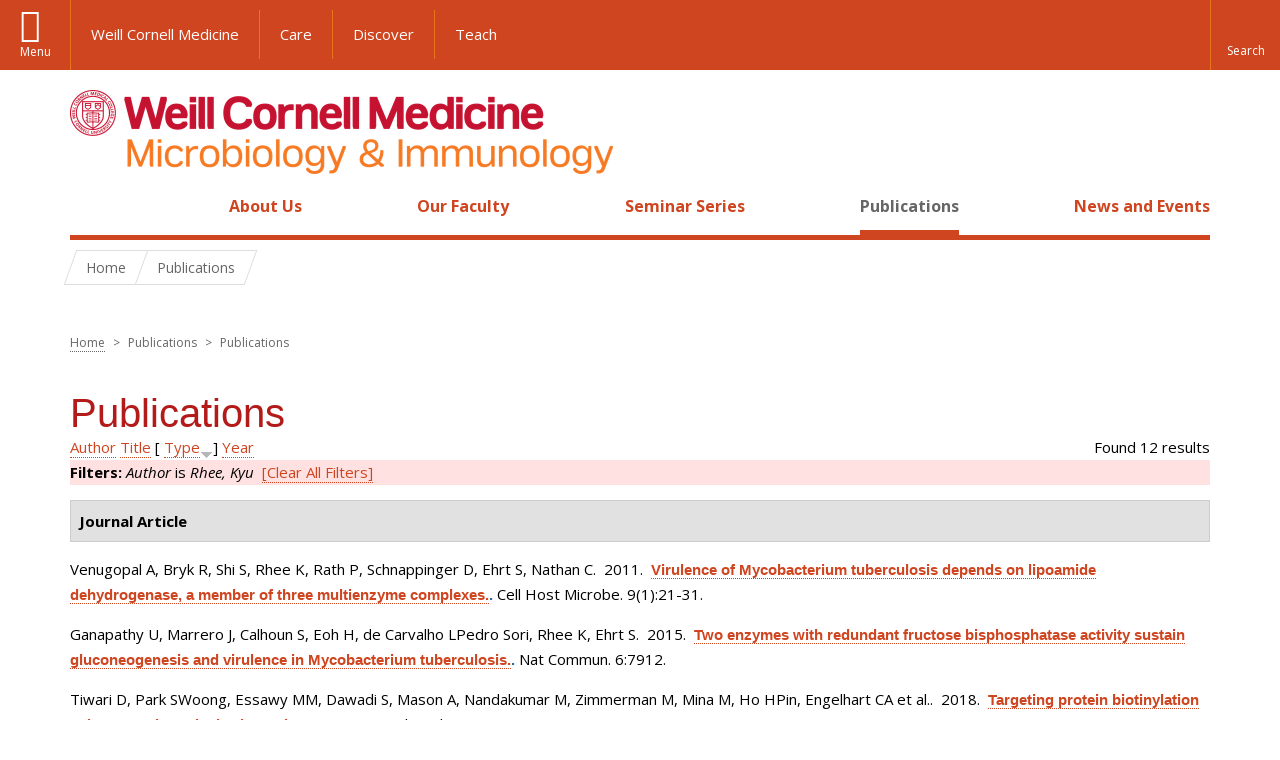

--- FILE ---
content_type: text/html; charset=utf-8
request_url: https://microbiology.weill.cornell.edu/publications?page=17&s=type&o=desc&f%5Bauthor%5D=925
body_size: 11163
content:
<!DOCTYPE html>

<!--[if IE 7]>    <html class="lt-ie9 lt-ie8 no-js"  lang="en" dir="ltr"> <![endif]-->
<!--[if IE 8]>    <html class="lt-ie9 ie8 no-js"  lang="en" dir="ltr"> <![endif]-->
<!--[if gt IE 8]><!--> <html  lang="en" dir="ltr"> <!--<![endif]-->

  <head>
    <meta charset="utf-8" />
<link rel="shortcut icon" href="https://microbiology.weill.cornell.edu/sites/all/themes/wcm_microbio/favicon.ico" />
<meta name="generator" content="Drupal 7 (https://www.drupal.org)" />
<link rel="canonical" href="https://microbiology.weill.cornell.edu/publications" />
<link rel="shortlink" href="https://microbiology.weill.cornell.edu/publications" />
    <title>Publications | Page 18 | Microbiology and Immunology</title>

    <link rel="apple-touch-icon" sizes="57x57" href="/profiles/wcmc/themes/wcm_brand_base/favicons/apple-touch-icon-57x57.png?v=2">
    <link rel="apple-touch-icon" sizes="60x60" href="/profiles/wcmc/themes/wcm_brand_base/favicons/apple-touch-icon-60x60.png?v=2">
    <link rel="apple-touch-icon" sizes="72x72" href="/profiles/wcmc/themes/wcm_brand_base/favicons/apple-touch-icon-72x72.png?v=2">
    <link rel="apple-touch-icon" sizes="76x76" href="/profiles/wcmc/themes/wcm_brand_base/favicons/apple-touch-icon-76x76.png?v=2">
    <link rel="apple-touch-icon" sizes="114x114" href="/profiles/wcmc/themes/wcm_brand_base/favicons/apple-touch-icon-114x114.png?v=2">
    <link rel="apple-touch-icon" sizes="120x120" href="/profiles/wcmc/themes/wcm_brand_base/favicons/apple-touch-icon-120x120.png?v=2">
    <link rel="apple-touch-icon" sizes="144x144" href="/profiles/wcmc/themes/wcm_brand_base/favicons/apple-touch-icon-144x144.png?v=2">
    <link rel="apple-touch-icon" sizes="152x152" href="/profiles/wcmc/themes/wcm_brand_base/favicons/apple-touch-icon-152x152.png?v=2">
    <link rel="apple-touch-icon" sizes="180x180" href="/profiles/wcmc/themes/wcm_brand_base/favicons/apple-touch-icon-180x180.png?v=2">
    <link rel="icon" type="image/png" href="/profiles/wcmc/themes/wcm_brand_base/favicons/favicon-32x32.png?v=2" sizes="32x32">
    <link rel="icon" type="image/png" href="/profiles/wcmc/themes/wcm_brand_base/favicons/favicon-194x194.png?v=2" sizes="194x194">
    <link rel="icon" type="image/png" href="/profiles/wcmc/themes/wcm_brand_base/favicons/favicon-96x96.png?v=2" sizes="96x96">
    <link rel="icon" type="image/png" href="/profiles/wcmc/themes/wcm_brand_base/favicons/android-chrome-192x192.png?v=2" sizes="192x192">
    <link rel="icon" type="image/png" href="/profiles/wcmc/themes/wcm_brand_base/favicons/favicon-16x16.png?v=2" sizes="16x16">
    <link rel="manifest" href="/profiles/wcmc/themes/wcm_brand_base/favicons/manifest.json?v=2">
    <link rel="mask-icon" href="/profiles/wcmc/themes/wcm_brand_base/favicons/safari-pinned-tab.svg?v=2" color="#b31b1b">
    <link rel="shortcut icon" href="/profiles/wcmc/themes/wcm_brand_base/favicons/favicon.ico?v=2">
    <meta name="apple-mobile-web-app-title" content="Weill Cornell Medicine">
    <meta name="application-name" content="Weill Cornell Medicine">
    <meta name="msapplication-TileColor" content="#b31b1b">
    <meta name="msapplication-TileImage" content="/profiles/wcmc/themes/wcm_brand_base/favicons/mstile-144x144.png?v=2">
    <meta name="msapplication-config" content="/profiles/wcmc/themes/wcm_brand_base/favicons/browserconfig.xml?v=2">
    <meta name="theme-color" content="#ffffff">

    <!-- http://t.co/dKP3o1e -->
    <meta name="HandheldFriendly" content="True">
    <meta name="MobileOptimized" content="320">
    <meta name="viewport" content="width=device-width, initial-scale=1.0">
    <link rel="stylesheet" href="https://microbiology.weill.cornell.edu/sites/default/files/css/css_kShW4RPmRstZ3SpIC-ZvVGNFVAi0WEMuCnI0ZkYIaFw.css" />
<link rel="stylesheet" href="https://microbiology.weill.cornell.edu/sites/default/files/css/css_rOkuVMMGocN2KQ5LCJ-0OYP1dxAyT2HxyKRlZLS_nXU.css" />
<link rel="stylesheet" href="https://microbiology.weill.cornell.edu/sites/default/files/css/css_ajuqjLBiuVleoB4e2t9ru2JoLxtrSQpQ9ub1Ta4AWpE.css" />
<link rel="stylesheet" href="https://microbiology.weill.cornell.edu/sites/default/files/css/css__hDFwOqy7DO5pTh7aiJLyjgFR5_gEfFbTEBO6NWA5bE.css" />
<link rel="stylesheet" href="https://fonts.googleapis.com/css?family=Open+Sans:400,300,300italic,400italic,700,700italic" />
<link rel="stylesheet" href="https://microbiology.weill.cornell.edu/sites/default/files/css/css_7ubnXbqlGOsj76pgj13LLBSMQjsay-Wkf57x9aTzI-k.css" />
<link rel="stylesheet" href="https://microbiology.weill.cornell.edu/sites/default/files/css/css_PxsPpITToy8ZnO0bJDA1TEC6bbFpGTfSWr2ZP8LuFYo.css" />
    <script src="https://microbiology.weill.cornell.edu/sites/default/files/js/js_XexEZhbTmj1BHeajKr2rPfyR8Y68f4rm0Nv3Vj5_dSI.js"></script>
<script src="https://microbiology.weill.cornell.edu/sites/default/files/js/js_rsG_22YPjmlEiP0K_67GbG7wA1u2m6p529PKe6uGPZ4.js"></script>
<script src="https://microbiology.weill.cornell.edu/sites/default/files/js/js_IC2vqeFv6eSvzMO1oHQyKRXO8JNRFAiet9QUOFr3OFs.js"></script>
<script src="https://microbiology.weill.cornell.edu/sites/default/files/js/js_mEGA-lkaqzKTJb0LnmIlSIvq7SSVWKJgsdzqLCdsx1g.js"></script>
<script src="https://microbiology.weill.cornell.edu/sites/default/files/js/js_9voQfj0cyjxkC299ndEsYMnMeAK7EujGySg86x_Glcg.js"></script>
<script>jQuery.extend(Drupal.settings, {"basePath":"\/","pathPrefix":"","setHasJsCookie":0,"ajaxPageState":{"theme":"wcm_microbio","theme_token":"BscvOXakDZqbcaZt-4hWWRnwbF81IJFnBPs4EPVYrlQ","js":{"profiles\/wcmc\/modules\/custom\/wcmc_fieldable_panes\/js\/wcmc_modal.js":1,"profiles\/wcmc\/modules\/panopoly\/panopoly\/panopoly_widgets\/panopoly-widgets.js":1,"profiles\/wcmc\/modules\/panopoly\/panopoly\/panopoly_widgets\/panopoly-widgets-spotlight.js":1,"profiles\/wcmc\/modules\/custom\/wcm_accessibility\/js\/wcm-accessibility.js":1,"profiles\/wcmc\/themes\/wcm_brand_base\/js\/headroom.min.js":1,"profiles\/wcmc\/themes\/wcm_brand_base\/js\/wcm-pin-header.js":1,"profiles\/wcmc\/themes\/wcm_brand_base\/js\/wcm-external-links.js":1,"profiles\/wcmc\/themes\/wcm_brand_base\/js\/jquery.lockfixed-revB.js":1,"profiles\/wcmc\/themes\/wcm_brand_base\/images\/cta_icons\/svgxuse.min.js":1,"profiles\/wcmc\/modules\/panopoly\/contrib\/jquery_update\/replace\/jquery\/1.7\/jquery.min.js":1,"misc\/jquery-extend-3.4.0.js":1,"misc\/jquery-html-prefilter-3.5.0-backport.js":1,"misc\/jquery.once.js":1,"misc\/drupal.js":1,"profiles\/wcmc\/modules\/panopoly\/contrib\/jquery_update\/replace\/ui\/ui\/minified\/jquery.ui.core.min.js":1,"profiles\/wcmc\/modules\/panopoly\/contrib\/jquery_update\/replace\/ui\/ui\/minified\/jquery.ui.widget.min.js":1,"profiles\/wcmc\/modules\/panopoly\/contrib\/jquery_update\/replace\/ui\/ui\/minified\/jquery.ui.tabs.min.js":1,"profiles\/wcmc\/modules\/panopoly\/contrib\/jquery_update\/replace\/ui\/ui\/minified\/jquery.ui.accordion.min.js":1,"profiles\/wcmc\/modules\/panopoly\/contrib\/jquery_update\/replace\/ui\/external\/jquery.cookie.js":1,"profiles\/wcmc\/modules\/custom\/wcmc_fieldable_panes\/js\/fancybox\/jquery.fancybox.pack.js":1,"profiles\/wcmc\/modules\/custom\/wcmc_fieldable_panes\/js\/fancybox\/helpers\/jquery.fancybox-buttons.js":1,"profiles\/wcmc\/modules\/custom\/wcm_slide_nav\/js\/simplebar.min.js":1,"profiles\/wcmc\/modules\/custom\/wcm_slide_nav\/js\/wcm-slide-nav.js":1,"misc\/form-single-submit.js":1,"profiles\/wcmc\/modules\/panopoly\/panopoly\/panopoly_images\/panopoly-images.js":1,"profiles\/wcmc\/modules\/panopoly\/contrib\/entityreference\/js\/entityreference.js":1,"profiles\/wcmc\/modules\/panopoly\/panopoly\/panopoly_admin\/panopoly-admin.js":1,"profiles\/wcmc\/modules\/panopoly\/panopoly\/panopoly_magic\/panopoly-magic.js":1,"profiles\/wcmc\/modules\/panopoly\/panopoly\/panopoly_theme\/js\/panopoly-accordion.js":1,"profiles\/wcmc\/modules\/custom\/wcmc_banner_receiver\/js\/wcmc_banner_receiver.js":1,"profiles\/wcmc\/modules\/custom\/wcm_d7_paragraphs\/js\/wcm-d7-paragraphs.js":1,"profiles\/wcmc\/modules\/custom\/wcm_events\/js\/main.min.js":1,"profiles\/wcmc\/modules\/panopoly\/contrib\/caption_filter\/js\/caption-filter.js":1,"profiles\/wcmc\/libraries\/jquery.imagesloaded\/jquery.imagesloaded.min.js":1,"profiles\/wcmc\/themes\/wcm_brand_base\/js\/bootstrap.min.js":1,"profiles\/wcmc\/themes\/wcm_brand_base\/js\/wcm-brand-base-script.js":1,"sites\/all\/themes\/wcm_microbio\/js\/wcm_microbio.js":1},"css":{"modules\/system\/system.base.css":1,"modules\/system\/system.messages.css":1,"modules\/system\/system.theme.css":1,"misc\/ui\/jquery.ui.theme.css":1,"misc\/ui\/jquery.ui.accordion.css":1,"profiles\/wcmc\/modules\/custom\/wcmc_fieldable_panes\/js\/fancybox\/jquery.fancybox.css":1,"profiles\/wcmc\/modules\/custom\/wcmc_fieldable_panes\/js\/fancybox\/helpers\/jquery.fancybox-buttons.css":1,"profiles\/wcmc\/modules\/custom\/wcm_slide_nav\/css\/simplebar.css":1,"profiles\/wcmc\/modules\/custom\/wcm_slide_nav\/css\/wcm-slide-nav.css":1,"modules\/field\/theme\/field.css":1,"modules\/node\/node.css":1,"profiles\/wcmc\/modules\/panopoly\/panopoly\/panopoly_admin\/panopoly-admin-navbar.css":1,"profiles\/wcmc\/modules\/panopoly\/panopoly\/panopoly_core\/css\/panopoly-dropbutton.css":1,"profiles\/wcmc\/modules\/panopoly\/panopoly\/panopoly_magic\/css\/panopoly-magic.css":1,"profiles\/wcmc\/modules\/panopoly\/panopoly\/panopoly_theme\/css\/panopoly-featured.css":1,"profiles\/wcmc\/modules\/panopoly\/panopoly\/panopoly_theme\/css\/panopoly-accordian.css":1,"profiles\/wcmc\/modules\/panopoly\/panopoly\/panopoly_theme\/css\/panopoly-layouts.css":1,"profiles\/wcmc\/modules\/panopoly\/panopoly\/panopoly_widgets\/panopoly-widgets.css":1,"profiles\/wcmc\/modules\/panopoly\/panopoly\/panopoly_widgets\/panopoly-widgets-spotlight.css":1,"profiles\/wcmc\/modules\/panopoly\/panopoly\/panopoly_wysiwyg\/panopoly-wysiwyg.css":1,"profiles\/wcmc\/modules\/panopoly\/contrib\/radix_layouts\/radix_layouts.css":1,"modules\/search\/search.css":1,"modules\/user\/user.css":1,"profiles\/wcmc\/modules\/custom\/wcmc_fieldable_panes\/css\/wcmc_headshot.css":1,"profiles\/wcmc\/modules\/custom\/wcm_d7_paragraphs\/css\/wcm-d7-paragraphs.css":1,"profiles\/wcmc\/modules\/custom\/wcm_elasticsearch\/css\/wcm-elasticsearch.css":1,"profiles\/wcmc\/modules\/custom\/wcm_events\/css\/main.min.css":1,"profiles\/wcmc\/modules\/custom\/wcm_events\/css\/events.css":1,"profiles\/wcmc\/modules\/panopoly\/contrib\/views\/css\/views.css":1,"profiles\/wcmc\/modules\/custom\/panopoly_override\/css\/panopoly-override.css":1,"profiles\/wcmc\/modules\/panopoly\/contrib\/caption_filter\/caption-filter.css":1,"profiles\/wcmc\/modules\/panopoly\/contrib\/ctools\/css\/ctools.css":1,"profiles\/wcmc\/modules\/panopoly\/contrib\/panels\/css\/panels.css":1,"profiles\/wcmc\/modules\/contrib\/biblio\/biblio.css":1,"https:\/\/fonts.googleapis.com\/css?family=Open+Sans:400,300,300italic,400italic,700,700italic":1,"profiles\/wcmc\/themes\/wcm_brand_base\/css\/wcm_brand_base.css":1,"sites\/all\/themes\/wcm_microbio\/css\/wcm_microbio.css":1,"profiles\/wcmc\/modules\/panopoly\/panopoly\/panopoly_images\/panopoly-images.css":1}},"CToolsModal":{"modalSize":{"type":"scale","width":".9","height":".9","addWidth":0,"addHeight":0,"contentRight":25,"contentBottom":75},"modalOptions":{"opacity":".55","background-color":"#FFF"},"animationSpeed":"fast","modalTheme":"CToolsModalDialog","throbberTheme":"CToolsModalThrobber"},"panopoly_magic":{"pane_add_preview_mode":"automatic"},"currentPath":"publications","currentPathIsAdmin":false,"urlIsAjaxTrusted":{"\/publications?page=17\u0026s=type\u0026o=desc\u0026f%5Bauthor%5D=925":true},"wcm_brand_base":{"toggle_always_pin_header":"0"},"password":{"strengthTitle":"Password compliance:"},"type":"setting"});</script>
  </head>
  <body class="html not-front not-logged-in no-sidebars page-publications region-content no-navbar no-js" >
    <div id="skip-link">
      <a href="#site-main">Skip to main content</a>
    </div>
        <header id="pinned-header">
    <div class="wcm-search"><div class="container"><form class="global-search" action="/publications?page=17&amp;s=type&amp;o=desc&amp;f%5Bauthor%5D=925" method="post" id="wcm-elasticsearch-blocks-widget-radios" accept-charset="UTF-8" role="search"><span class="search-button-span"><input class="search-button form-submit btn btn-default btn-primary" type="submit" id="edit-submit--2" name="op" value="Perform search" /><svg class="cta-icon cta-icon-search"><use xlink:href="/profiles/wcmc/themes/wcm_brand_base/images/cta_icons/symbol-defs.svg#cta-icon-search"></use></svg></span><span><div class="form-item form-type-textfield form-item-search-keys form-group">
  <label class="element-invisible" for="edit-search-keys--2">Enter the terms you wish to search for. </label>
 <input placeholder="Enter Search Term..." class="global-search-input form-control form-text" role="searchbox" type="text" id="edit-search-keys--2" name="search_keys" value="" size="25" maxlength="128" />
</div>
</span><fieldset><legend class="sr-only">Select Search Option</legend><div id="edit-search-type--2" class="form-radios"><div class="form-item form-type-radio form-item-search-type radio">
  <label for="edit-search-type-pages"><input type="radio" id="edit-search-type-pages" name="search_type" value="pages" checked="checked" class="form-radio" />This Site </label>
</div>
<div class="form-item form-type-radio form-item-search-type radio">
  <label for="edit-search-type-all-sites"><input type="radio" id="edit-search-type-all-sites" name="search_type" value="all_sites" class="form-radio" />All WCM Sites </label>
</div>
<div class="form-item form-type-radio form-item-search-type radio">
  <label for="edit-search-type-people"><input type="radio" id="edit-search-type-people" name="search_type" value="people" class="form-radio" />Directory </label>
</div>
</div></fieldset><input type="hidden" name="form_build_id" value="form-SaVrTKl1yLCMXlVkE1T9DXtQVCZGJ2RxXMLlqvKwZLc" />
<input type="hidden" name="form_id" value="wcm_elasticsearch_blocks_widget_radios" />
</form></div></div>
    <div class="brand__nav brand__nav-site-logo">
    <div class="wrap">
      <div
        class="main-menu-toggle"
        tabindex="0"
        role="button"
        aria-label="Menu"
        aria-controls="slide-out-nav"
        aria-pressed="false">Menu</div>

              <div class="wcm-sm-white">
          <a href="https://weill.cornell.edu/">
            <img src="/profiles/wcmc/themes/wcm_brand_base/images/WCM_logo_white.png" alt="Weill Cornell Medicine">
          </a>
        </div>
      
              <ul class="wcm-global-links">
                      <li class="wcm-global-links__wcm first"><a href="https://weill.cornell.edu/">Weill Cornell Medicine</a></li>
            <li><a href="https://weillcornell.org">Care</a></li>
                      <li><a href="https://research.weill.cornell.edu">Discover</a></li>
            <li class="last"><a href="https://weill.cornell.edu/education">Teach</a></li>
        </ul>
      
      <div class="wcm-global-links--secondary-actions">
        
                  <div class="search-trigger" tabindex="0">
            <span role="button" aria-label="Reveal search bar" class="search-trigger-button search-trigger-button--find">
              <svg class="cta-icon cta-icon-search">
                <use xmlns:xlink="http://www.w3.org/1999/xlink" xlink:href="/profiles/wcmc/themes/wcm_brand_base/images/cta_icons/symbol-defs.svg#cta-icon-search"></use>
              </svg>
            </span>
            <span role="button" aria-label="Hide search bar" class="search-trigger-button search-trigger-button--close">
              <svg class="cta-icon cta-icon-close">
                <use xlink:href="/profiles/wcmc/themes/wcm_brand_base/images/cta_icons/symbol-defs.svg#cta-icon-close"></use>
              </svg>
            </span>
          </div>
              </div>
    </div>
  </div>
</header>

<div id="page">
  <div class="brand">
  <div class="brand__lockup">
    <div class="container">
              <div class="brand__logo">
          <a class="wcm-site-logo" href="/"><img src="https://microbiology.weill.cornell.edu/sites/all/themes/wcm_microbio/logo.png" alt="Microbiology and Immunology" /></a>
        </div>
        <a class="wcm-site-title wcm-site-title--lockup" href="/">Microbiology and Immunology</a>
          </div>
  </div>
</div>

  <nav id="slide-out-nav" aria-label="Slide out navigation">
  <div class="slide-out-nav__help">Explore this Website</div>
    <div id="slide-nav">
<ul class="menu"><li class="level-1 home"><a href="/">Home</a></li><li class="first menu-mlid-1053 level-1" data-level="1"><a href="/about-us" class="has-child">About Us</a><button class="slide-nav-toggle" aria-expanded="false"><span class="element-invisible">Toggle About Us menu options</span></button><ul class="collapse menu menu--level-2"><li class="first menu-mlid-1096 level-2" data-level="2"><a href="/about-us/programs-study">Programs of Study</a></li>
<li class="menu-mlid-15895 level-2" data-level="2"><a href="/about-us/contact-us">Contact Us</a></li>
<li class="last menu-mlid-16751 level-2" data-level="2"><a href="/about-us/additional-resources">Additional Resources</a></li>
</ul></li>
<li class="menu-mlid-1092 level-1" data-level="1"><a href="/our-faculty">Our Faculty</a></li>
<li class="menu-mlid-16752 level-1" data-level="1"><a href="/seminar-series-0" class="has-child">Seminar Series</a><button class="slide-nav-toggle" aria-expanded="false"><span class="element-invisible">Toggle Seminar Series menu options</span></button><ul class="collapse menu menu--level-2"><li class="first menu-mlid-16749 level-2" data-level="2"><a href="/seminar-series/carl-nathan-md-lectureship">Carl Nathan, M.D. Lectureship</a></li>
<li class="last menu-mlid-16753 level-2" data-level="2"><a href="/seminar-series/work-progress-seminars">Work In Progress Seminars</a></li>
</ul></li>
<li class="active-trail active menu-mlid-15894 level-1" data-level="1"><a href="/publications" title="" class="active-trail active">Publications</a></li>
<li class="last menu-mlid-1191 level-1" data-level="1"><a href="/news" title="" class="has-child">News and Events</a><button class="slide-nav-toggle" aria-expanded="false"><span class="element-invisible">Toggle News and Events menu options</span></button><ul class="collapse menu menu--level-2"><li class="first last menu-mlid-15896 level-2" data-level="2"><a href="/news-and-events/events" title="">Events</a></li>
</ul></li>
</ul></div>  <ul class="wcm-global-links--sm">
    <li><a href="https://weill.cornell.edu">Weill Cornell Medicine</a></li>
    <li><a href="https://weillcornell.org">Care</a></li>
    <li><a href="https://research.weill.cornell.edu">Discover</a></li>
    <li><a href="https://weill.cornell.edu/education">Teach</a></li>
  </ul>
</nav>

<nav class="main-nav" aria-label="Primary">
  <div class="container">
    <div id="main-nav">
<ul class="menu justify-items"><li class="level-1 home"><a href="/">Home</a></li><li class="first has-children menu-mlid-1053 level-1"><a href="/about-us">About Us</a></li>
<li class="menu-mlid-1092 level-1"><a href="/our-faculty">Our Faculty</a></li>
<li class="has-children menu-mlid-16752 level-1"><a href="/seminar-series-0">Seminar Series</a></li>
<li class="active-trail active menu-mlid-15894 level-1"><a href="/publications" title="" class="active-trail active">Publications</a></li>
<li class="last has-children menu-mlid-1191 level-1"><a href="/news" title="">News and Events</a></li>
</ul></div>  </div>
</nav>

  <nav id="bc-nav" aria-label="Breadcrumb">
    <div class="container">
      <ul class="breadcrumb-nav">
        <li><span><a href="/">Home</a></span></li><li class="bc-no-link"><span>Publications</span></li>      </ul>
    </div>
  </nav>

  <div id="site-main" class="site-main">
    <div class="container">
      <div class='row'>
        <div class='col-md-12'>
                <h2 class="element-invisible">You are here</h2><div class="breadcrumb"><a href="/">Home</a> <span>></span> Publications <span>></span> Publications</div>        <h1>Publications</h1>
                        
  
  <div id="biblio-header" class="clear-block"><div class="biblio-export">Found 12 results</div> <a href="/publications?page=17&amp;s=author&amp;o=asc&amp;f%5Bauthor%5D=925" title="Click a second time to reverse the sort order" class="active">Author</a>  <a href="/publications?page=17&amp;s=title&amp;o=asc&amp;f%5Bauthor%5D=925" title="Click a second time to reverse the sort order" class="active">Title</a>  [ <a href="/publications?page=17&amp;s=type&amp;o=asc&amp;f%5Bauthor%5D=925" title="Click a second time to reverse the sort order" class="active active">Type</a><img src="https://microbiology.weill.cornell.edu/profiles/wcmc/modules/contrib/biblio/misc/arrow-asc.png" alt="(Asc)" />]  <a href="/publications?page=17&amp;s=year&amp;o=desc&amp;f%5Bauthor%5D=925" title="Click a second time to reverse the sort order" class="active">Year</a> <div class="biblio-filter-status"><div class="biblio-current-filters"><b>Filters: </b><em class="placeholder">Author</em> is <em class="placeholder">Rhee, Kyu</em>&nbsp;&nbsp;<a href="/publications/filter/clear?page=17&amp;s=type&amp;o=desc">[Clear All Filters]</a></div></div></div><div class="biblio-category-section"><div class="biblio-separator-bar">Journal Article</div><div class="biblio-entry"><span class="biblio-authors">Venugopal A, Bryk R, Shi S, Rhee K, Rath P, Schnappinger D, Ehrt S, Nathan C</span>.&nbsp; 
2011.&nbsp;&nbsp;<span class="biblio-title"><a href="/virulence-mycobacterium-tuberculosis-depends-lipoamide-dehydrogenase-member-three-multienzyme">Virulence of Mycobacterium tuberculosis depends on lipoamide dehydrogenase, a member of three multienzyme complexes.</a>. </span>Cell Host Microbe. 9(1):21-31.<span class="Z3988" title="ctx_ver=Z39.88-2004&amp;rft_val_fmt=info%3Aofi%2Ffmt%3Akev%3Amtx%3Ajournal&amp;rft.atitle=Virulence+of+Mycobacterium+tuberculosis+depends+on+lipoamide+dehydrogenase%2C+a+member+of+three+multienzyme+complexes.&amp;rft.title=Cell+Host+Microbe&amp;rft.issn=1934-6069&amp;rft.date=2011&amp;rft.volume=9&amp;rft.issue=1&amp;rft.spage=21&amp;rft.epage=31&amp;rft.aulast=Venugopal&amp;rft.aufirst=Aditya&amp;rft.au=Bryk%2C+Ruslana&amp;rft.au=Shi%2C+Shuangping&amp;rft.au=Rhee%2C+Kyu&amp;rft.au=Rath%2C+Poonam&amp;rft.au=Schnappinger%2C+Dirk&amp;rft.au=Ehrt%2C+Sabine&amp;rft.au=Nathan%2C+Carl&amp;rft_id=info%3Adoi%2F10.1016%2Fj.chom.2010.12.004"></span></div><div class="biblio-entry"><span class="biblio-authors">Ganapathy U, Marrero J, Calhoun S, Eoh H, de Carvalho LPedro Sori, Rhee K, Ehrt S</span>.&nbsp; 
2015.&nbsp;&nbsp;<span class="biblio-title"><a href="/two-enzymes-redundant-fructose-bisphosphatase-activity-sustain-gluconeogenesis-and-virulence">Two enzymes with redundant fructose bisphosphatase activity sustain gluconeogenesis and virulence in Mycobacterium tuberculosis.</a>. </span>Nat Commun. 6:7912.<span class="Z3988" title="ctx_ver=Z39.88-2004&amp;rft_val_fmt=info%3Aofi%2Ffmt%3Akev%3Amtx%3Ajournal&amp;rft.atitle=Two+enzymes+with+redundant+fructose+bisphosphatase+activity+sustain+gluconeogenesis+and+virulence+in+Mycobacterium+tuberculosis.&amp;rft.title=Nat+Commun&amp;rft.issn=2041-1723&amp;rft.date=2015&amp;rft.volume=6&amp;rft.spage=7912&amp;rft.aulast=Ganapathy&amp;rft.aufirst=Uday&amp;rft.au=Marrero%2C+Joeli&amp;rft.au=Calhoun%2C+Susannah&amp;rft.au=Eoh%2C+Hyungjin&amp;rft.au=de+Carvalho%2C+Luiz&amp;rft.au=Rhee%2C+Kyu&amp;rft.au=Ehrt%2C+Sabine&amp;rft_id=info%3Adoi%2F10.1038%2Fncomms8912"></span></div><div class="biblio-entry"><span class="biblio-authors">Tiwari D, Park SWoong, Essawy MM, Dawadi S, Mason A, Nandakumar M, Zimmerman M, Mina M, Ho HPin, Engelhart CA et al.</span>.&nbsp; 
2018.&nbsp;&nbsp;<span class="biblio-title"><a href="/targeting-protein-biotinylation-enhances-tuberculosis-chemotherapy">Targeting protein biotinylation enhances tuberculosis chemotherapy.</a>. </span>Sci Transl Med. 10(438)<span class="Z3988" title="ctx_ver=Z39.88-2004&amp;rft_val_fmt=info%3Aofi%2Ffmt%3Akev%3Amtx%3Ajournal&amp;rft.atitle=Targeting+protein+biotinylation+enhances+tuberculosis+chemotherapy.&amp;rft.title=Sci+Transl+Med&amp;rft.issn=1946-6242&amp;rft.date=2018&amp;rft.volume=10&amp;rft.issue=438&amp;rft.aulast=Tiwari&amp;rft.aufirst=Divya&amp;rft.au=Park%2C+Sae&amp;rft.au=Essawy%2C+Maram&amp;rft.au=Dawadi%2C+Surendra&amp;rft.au=Mason%2C+Alan&amp;rft.au=Nandakumar%2C+Madhumitha&amp;rft.au=Zimmerman%2C+Matthew&amp;rft.au=Mina%2C+Marizel&amp;rft.au=Ho%2C+Hsin&amp;rft.au=Engelhart%2C+Curtis&amp;rft.au=Ioerger%2C+Thomas&amp;rft.au=Sacchettini%2C+James&amp;rft.au=Rhee%2C+Kyu&amp;rft.au=Ehrt%2C+Sabine&amp;rft.au=Aldrich%2C+Courtney&amp;rft.au=Dartois%2C+V%C3%A9ronique&amp;rft.au=Schnappinger%2C+Dirk&amp;rft_id=info%3Adoi%2F10.1126%2Fscitranslmed.aal1803"></span></div><div class="biblio-entry"><span class="biblio-authors">Bryk R, Gold B, Venugopal A, Singh J, Samy R, Pupek K, Cao H, Popescu C, Gurney M, Hotha S et al.</span>.&nbsp; 
2008.&nbsp;&nbsp;<span class="biblio-title"><a href="/selective-killing-nonreplicating-mycobacteria">Selective killing of nonreplicating mycobacteria.</a>. </span>Cell Host Microbe. 3(3):137-45.<span class="Z3988" title="ctx_ver=Z39.88-2004&amp;rft_val_fmt=info%3Aofi%2Ffmt%3Akev%3Amtx%3Ajournal&amp;rft.atitle=Selective+killing+of+nonreplicating+mycobacteria.&amp;rft.title=Cell+Host+Microbe&amp;rft.issn=1934-6069&amp;rft.date=2008&amp;rft.volume=3&amp;rft.issue=3&amp;rft.aulast=Bryk&amp;rft.aufirst=Ruslana&amp;rft.au=Gold%2C+Benjamin&amp;rft.au=Venugopal%2C+Aditya&amp;rft.au=Singh%2C+Jasbir&amp;rft.au=Samy%2C+Raghu&amp;rft.au=Pupek%2C+Krzysztof&amp;rft.au=Cao%2C+Hua&amp;rft.au=Popescu%2C+Carmen&amp;rft.au=Gurney%2C+Mark&amp;rft.au=Hotha%2C+Srinivas&amp;rft.au=Cherian%2C+Joseph&amp;rft.au=Rhee%2C+Kyu&amp;rft.au=Ly%2C+Lan&amp;rft.au=Converse%2C+Paul&amp;rft.au=Ehrt%2C+Sabine&amp;rft.au=Vandal%2C+Omar&amp;rft.au=Jiang%2C+Xiuju&amp;rft.au=Schneider%2C+Jean&amp;rft.au=Lin%2C+Gang&amp;rft.au=Nathan%2C+Carl&amp;rft_id=info%3Adoi%2F10.1016%2Fj.chom.2008.02.003"></span></div><div class="biblio-entry"><span class="biblio-authors">Ballinger E, Mosior J, Hartman T, Burns-Huang K, Gold B, Morris R, Goullieux L, Blanc I, Vaubourgeix J, Lagrange S et al.</span>.&nbsp; 
2019.&nbsp;&nbsp;<span class="biblio-title"><a href="/opposing-reactions-coenzyme-metabolism-sensitize-mycobacterium-tuberculosis-enzyme-inhibition">Opposing reactions in coenzyme A metabolism sensitize Mycobacterium tuberculosis to enzyme inhibition.</a>. </span>Science. 363(6426)<span class="Z3988" title="ctx_ver=Z39.88-2004&amp;rft_val_fmt=info%3Aofi%2Ffmt%3Akev%3Amtx%3Ajournal&amp;rft.atitle=Opposing+reactions+in+coenzyme+A+metabolism+sensitize+Mycobacterium+tuberculosis+to+enzyme+inhibition.&amp;rft.title=Science&amp;rft.issn=1095-9203&amp;rft.date=2019&amp;rft.volume=363&amp;rft.issue=6426&amp;rft.aulast=Ballinger&amp;rft.aufirst=Elaine&amp;rft.au=Mosior%2C+John&amp;rft.au=Hartman%2C+Travis&amp;rft.au=Burns-Huang%2C+Kristin&amp;rft.au=Gold%2C+Ben&amp;rft.au=Morris%2C+Roxanne&amp;rft.au=Goullieux%2C+Laurent&amp;rft.au=Blanc%2C+Isabelle&amp;rft.au=Vaubourgeix%2C+Julien&amp;rft.au=Lagrange%2C+Sophie&amp;rft.au=Fraisse%2C+Laurent&amp;rft.au=Sans%2C+Stephanie&amp;rft.au=Couturier%2C+Cedric&amp;rft.au=Bacqu%C3%A9%2C+Eric&amp;rft.au=Rhee%2C+Kyu&amp;rft.au=Scarry%2C+Sarah&amp;rft.au=Aub%C3%A9%2C+Jeffrey&amp;rft.au=Yang%2C+Guangbin&amp;rft.au=Ouerfelli%2C+Ouathek&amp;rft.au=Schnappinger%2C+Dirk&amp;rft.au=Ioerger%2C+Thomas&amp;rft.au=Engelhart%2C+Curtis&amp;rft.au=McConnell%2C+Jennifer&amp;rft.au=McAulay%2C+Kathrine&amp;rft.au=Fay%2C+Allison&amp;rft.au=Roubert%2C+Christine&amp;rft.au=Sacchettini%2C+James&amp;rft.au=Nathan%2C+Carl&amp;rft_id=info%3Adoi%2F10.1126%2Fscience.aau8959"></span></div><div class="biblio-entry"><span class="biblio-authors">Ehrt S, Rhee K</span>.&nbsp; 
2013.&nbsp;&nbsp;<span class="biblio-title"><a href="/mycobacterium-tuberculosis-metabolism-and-host-interaction-mysteries-and-paradoxes">Mycobacterium tuberculosis metabolism and host interaction: mysteries and paradoxes.</a>. </span>Curr Top Microbiol Immunol. 374:163-88.<span class="Z3988" title="ctx_ver=Z39.88-2004&amp;rft_val_fmt=info%3Aofi%2Ffmt%3Akev%3Amtx%3Ajournal&amp;rft.atitle=Mycobacterium+tuberculosis+metabolism+and+host+interaction%3A+mysteries+and+paradoxes.&amp;rft.title=Curr+Top+Microbiol+Immunol&amp;rft.issn=0070-217X&amp;rft.date=2013&amp;rft.volume=374&amp;rft.aulast=Ehrt&amp;rft.aufirst=Sabine&amp;rft.au=Rhee%2C+Kyu&amp;rft_id=info%3Adoi%2F10.1007%2F82_2012_299"></span></div><div class="biblio-entry"><span class="biblio-authors">Ehrt S, Rhee K, Schnappinger D</span>.&nbsp; 
2015.&nbsp;&nbsp;<span class="biblio-title"><a href="/mycobacterial-genes-essential-pathogens-survival-host">Mycobacterial genes essential for the pathogen's survival in the host.</a>. </span>Immunol Rev. 264(1):319-26.<span class="Z3988" title="ctx_ver=Z39.88-2004&amp;rft_val_fmt=info%3Aofi%2Ffmt%3Akev%3Amtx%3Ajournal&amp;rft.atitle=Mycobacterial+genes+essential+for+the+pathogen%26%23039%3Bs+survival+in+the+host.&amp;rft.title=Immunol+Rev&amp;rft.issn=1600-065X&amp;rft.date=2015&amp;rft.volume=264&amp;rft.issue=1&amp;rft.aulast=Ehrt&amp;rft.aufirst=Sabine&amp;rft.au=Rhee%2C+Kyu&amp;rft.au=Schnappinger%2C+Dirk&amp;rft_id=info%3Adoi%2F10.1111%2Fimr.12256"></span></div><div class="biblio-entry"><span class="biblio-authors">Schrader SM, Botella H, Jansen R, Ehrt S, Rhee K, Nathan C, Vaubourgeix J</span>.&nbsp; 
2021.&nbsp;&nbsp;<span class="biblio-title"><a href="/multiform-antimicrobial-resistance-metabolic-mutation">Multiform antimicrobial resistance from a metabolic mutation.</a>. </span>Sci Adv. 7(35)<span class="Z3988" title="ctx_ver=Z39.88-2004&amp;rft_val_fmt=info%3Aofi%2Ffmt%3Akev%3Amtx%3Ajournal&amp;rft.atitle=Multiform+antimicrobial+resistance+from+a+metabolic+mutation.&amp;rft.title=Sci+Adv&amp;rft.issn=2375-2548&amp;rft.date=2021&amp;rft.volume=7&amp;rft.issue=35&amp;rft.aulast=Schrader&amp;rft.aufirst=Sarah&amp;rft.au=Botella%2C+Helene&amp;rft.au=Jansen%2C+Robert&amp;rft.au=Ehrt%2C+Sabine&amp;rft.au=Rhee%2C+Kyu&amp;rft.au=Nathan%2C+Carl&amp;rft.au=Vaubourgeix%2C+Julien&amp;rft_id=info%3Adoi%2F10.1126%2Fsciadv.abh2037"></span></div><div class="biblio-entry"><span class="biblio-authors">Puckett S, Trujillo C, Eoh H, Marrero J, Spencer J, Jackson M, Schnappinger D, Rhee K, Ehrt S</span>.&nbsp; 
2014.&nbsp;&nbsp;<span class="biblio-title"><a href="/inactivation-fructose-16-bisphosphate-aldolase-prevents-optimal-co-catabolism-glycolytic-and">Inactivation of fructose-1,6-bisphosphate aldolase prevents optimal co-catabolism of glycolytic and gluconeogenic carbon substrates in Mycobacterium tuberculosis.</a>. </span>PLoS Pathog. 10(5):e1004144.<span class="Z3988" title="ctx_ver=Z39.88-2004&amp;rft_val_fmt=info%3Aofi%2Ffmt%3Akev%3Amtx%3Ajournal&amp;rft.atitle=Inactivation+of+fructose-1%2C6-bisphosphate+aldolase+prevents+optimal+co-catabolism+of+glycolytic+and+gluconeogenic+carbon+substrates+in+Mycobacterium+tuberculosis.&amp;rft.title=PLoS+Pathog&amp;rft.issn=1553-7374&amp;rft.date=2014&amp;rft.volume=10&amp;rft.issue=5&amp;rft.spage=e1004144&amp;rft.aulast=Puckett&amp;rft.aufirst=Susan&amp;rft.au=Trujillo%2C+Carolina&amp;rft.au=Eoh%2C+Hyungjin&amp;rft.au=Marrero%2C+Joeli&amp;rft.au=Spencer%2C+John&amp;rft.au=Jackson%2C+Mary&amp;rft.au=Schnappinger%2C+Dirk&amp;rft.au=Rhee%2C+Kyu&amp;rft.au=Ehrt%2C+Sabine&amp;rft_id=info%3Adoi%2F10.1371%2Fjournal.ppat.1004144"></span></div><div class="biblio-entry"><span class="biblio-authors">Park SWoong, Klotzsche M, Wilson DJ, Boshoff HI, Eoh H, Manjunatha U, Blumenthal A, Rhee K, Barry CE, Aldrich CC et al.</span>.&nbsp; 
2011.&nbsp;&nbsp;<span class="biblio-title"><a href="/evaluating-sensitivity-mycobacterium-tuberculosis-biotin-deprivation-using-regulated-gene-expression">Evaluating the sensitivity of Mycobacterium tuberculosis to biotin deprivation using regulated gene expression.</a>. </span>PLoS Pathog. 7(9):e1002264.<span class="Z3988" title="ctx_ver=Z39.88-2004&amp;rft_val_fmt=info%3Aofi%2Ffmt%3Akev%3Amtx%3Ajournal&amp;rft.atitle=Evaluating+the+sensitivity+of+Mycobacterium+tuberculosis+to+biotin+deprivation+using+regulated+gene+expression.&amp;rft.title=PLoS+Pathog&amp;rft.issn=1553-7374&amp;rft.date=2011&amp;rft.volume=7&amp;rft.issue=9&amp;rft.spage=e1002264&amp;rft.aulast=Park&amp;rft.aufirst=Sae&amp;rft.au=Klotzsche%2C+Marcus&amp;rft.au=Wilson%2C+Daniel&amp;rft.au=Boshoff%2C+Helena&amp;rft.au=Eoh%2C+Hyungjin&amp;rft.au=Manjunatha%2C+Ujjini&amp;rft.au=Blumenthal%2C+Antje&amp;rft.au=Rhee%2C+Kyu&amp;rft.au=Barry%2C+Clifton&amp;rft.au=Aldrich%2C+Courtney&amp;rft.au=Ehrt%2C+Sabine&amp;rft.au=Schnappinger%2C+Dirk&amp;rft_id=info%3Adoi%2F10.1371%2Fjournal.ppat.1002264"></span></div><div class="biblio-entry"><span class="biblio-authors">Pandey S, Singh A, Yang G, d&#039;Andrea FB, Jiang X, Hartman TE, Mosior JW, Bourland R, Gold B, Roberts J et al.</span>.&nbsp; 
2021.&nbsp;&nbsp;<span class="biblio-title"><a href="/characterization-phosphopantetheinyl-hydrolase-mycobacterium-tuberculosis">Characterization of Phosphopantetheinyl Hydrolase from Mycobacterium tuberculosis.</a>. </span>Microbiol Spectr. 9(2):e0092821.<span class="Z3988" title="ctx_ver=Z39.88-2004&amp;rft_val_fmt=info%3Aofi%2Ffmt%3Akev%3Amtx%3Ajournal&amp;rft.atitle=Characterization+of+Phosphopantetheinyl+Hydrolase+from+Mycobacterium+tuberculosis.&amp;rft.title=Microbiol+Spectr&amp;rft.issn=2165-0497&amp;rft.date=2021&amp;rft.volume=9&amp;rft.issue=2&amp;rft.spage=e0092821&amp;rft.aulast=Pandey&amp;rft.aufirst=Shilpika&amp;rft.au=Singh%2C+Amrita&amp;rft.au=Yang%2C+Guangli&amp;rft.au=d%27Andrea%2C+Felipe&amp;rft.au=Jiang%2C+Xiuju&amp;rft.au=Hartman%2C+Travis&amp;rft.au=Mosior%2C+John&amp;rft.au=Bourland%2C+Ronnie&amp;rft.au=Gold%2C+Ben&amp;rft.au=Roberts%2C+Julia&amp;rft.au=Geiger%2C+Annie&amp;rft.au=Tang%2C+Su&amp;rft.au=Rhee%2C+Kyu&amp;rft.au=Ouerfelli%2C+Ouathek&amp;rft.au=Sacchettini%2C+James&amp;rft.au=Nathan%2C+Carl&amp;rft.au=Burns-Huang%2C+Kristin&amp;rft_id=info%3Adoi%2F10.1128%2FSpectrum.00928-21"></span></div><div class="biblio-entry"><span class="biblio-authors">Mishra S, Singh PRanjan, Hu X, Lopez-Quezada L, Jinich A, Jahn R, Geurts L, Shen N, DeJesus MA, Hartman T et al.</span>.&nbsp; 
2025.&nbsp;&nbsp;<span class="biblio-title"><a href="/candidate-transmission-survival-genome-mycobacterium-tuberculosis">Candidate transmission survival genome of Mycobacterium tuberculosis.</a>. </span>Proc Natl Acad Sci U S A. 122(10):e2425981122.<span class="Z3988" title="ctx_ver=Z39.88-2004&amp;rft_val_fmt=info%3Aofi%2Ffmt%3Akev%3Amtx%3Ajournal&amp;rft.atitle=Candidate+transmission+survival+genome+of+Mycobacterium+tuberculosis.&amp;rft.title=Proc+Natl+Acad+Sci+U+S+A&amp;rft.issn=1091-6490&amp;rft.date=2025&amp;rft.volume=122&amp;rft.issue=10&amp;rft.spage=e2425981122&amp;rft.aulast=Mishra&amp;rft.aufirst=Saurabh&amp;rft.au=Singh%2C+Prabhat&amp;rft.au=Hu%2C+Xiaoyi&amp;rft.au=Lopez-Quezada%2C+Landys&amp;rft.au=Jinich%2C+Adrian&amp;rft.au=Jahn%2C+Robin&amp;rft.au=Geurts%2C+Luc&amp;rft.au=Shen%2C+Naijian&amp;rft.au=DeJesus%2C+Michael&amp;rft.au=Hartman%2C+Travis&amp;rft.au=Rhee%2C+Kyu&amp;rft.au=Zimmerman%2C+Matthew&amp;rft.au=Dartois%2C+V%C3%A9ronique&amp;rft.au=Jones%2C+Richard&amp;rft.au=Jiang%2C+Xiuju&amp;rft.au=Almada-Monter%2C+Ricardo&amp;rft.au=Bourouiba%2C+Lydia&amp;rft.au=Nathan%2C+Carl&amp;rft_id=info%3Adoi%2F10.1073%2Fpnas.2425981122"></span></div></div>        </div>
      </div>
   </div>
  </div>

  <footer class="page-footer">

  <div class="footer-contact">
    <div class="container">
      <div class="footer-contact__map-link"><a href="http://goo.gl/maps/oUPwt">Our Location</a></div>
      <div class="footer-contact__site-name"><a href="/">Microbiology and Immunology</a></div>
      <div class="footer-contact__contact-us"><a href="/about-us/contact-us">Contact Us</a></div>
          </div>
  </div>

    <div class="footer-site">
      <div class="container">
        <div class="footer-site-info">
          <div class="footer-address">
                        <div class="footer-address__address">
              1300 York Avenue, Box 62<br>
              New York, NY 10065<br>
                              Phone: <a href="tel: (212) 746-6505">(212) 746-6505</a><br>
                                            Fax: (212) 746-8587<br>
                          </div>
          </div>

                      <nav class="footer-nav" aria-label="Footer">
              
  <div id="block-menu-block-1" class="block block-menu-block">

    
  <div class="content">
    
<ul class="menu"><li class="first menu-mlid-1053 level-1"><a href="/about-us">About Us</a><ul class="menu"><li class="first menu-mlid-1096 level-2"><a href="/about-us/programs-study">Programs of Study</a></li>
<li class="menu-mlid-15895 level-2"><a href="/about-us/contact-us">Contact Us</a></li>
<li class="last menu-mlid-16751 level-2"><a href="/about-us/additional-resources">Additional Resources</a></li>
</ul></li>
<li class="menu-mlid-1092 level-1"><a href="/our-faculty">Our Faculty</a></li>
<li class="menu-mlid-16752 level-1"><a href="/seminar-series-0">Seminar Series</a><ul class="menu"><li class="first menu-mlid-16749 level-2"><a href="/seminar-series/carl-nathan-md-lectureship">Carl Nathan, M.D. Lectureship</a></li>
<li class="last menu-mlid-16753 level-2"><a href="/seminar-series/work-progress-seminars">Work In Progress Seminars</a></li>
</ul></li>
<li class="active-trail active menu-mlid-15894 level-1"><a href="/publications" title="" class="active-trail active">Publications</a></li>
<li class="last menu-mlid-1191 level-1"><a href="/news" title="">News and Events</a><ul class="menu"><li class="first last menu-mlid-15896 level-2"><a href="/news-and-events/events" title="">Events</a></li>
</ul></li>
</ul>  </div>
</div>
            </nav>
                  </div>

                  <div class="footer-statement">
            <div class="footer-statement__emblem"></div>
            <div class="footer-statement__statement">
              <strong>Care. Discover. Teach.</strong> With a legacy of putting patients first, Weill Cornell Medicine is committed to providing exemplary and individualized clinical care, making groundbreaking biomedical discoveries, and educating generations of exceptional doctors and scientists.
            </div>
          </div>
        
        <div class="footer-partnership">
          <a href="https://weill.cornell.edu/" class="footer-partnership__wcm" aria-label="Weill Cornell Medicine footer logo">Weill Cornell Medicine</a>
                  </div>

        <div class="footer-links">
          <div class="footer-links__copyright">&copy; Weill Cornell Medicine.</div>
          <nav class="footer-links__menu navigation" aria-label="Global Footer">
            <ul>
              <li><a aria-label="View the Privacy & Legal notice for WCM sites" href="https://weill.cornell.edu/legal/" title="">Privacy & Legal</a></li>
              <li><a aria-label="View the Equal Education & Employment notice" href="https://careers.weill.cornell.edu/about-weill-cornell/wcm-eeo-statement" title="">Equal Education & Employment</a></li>
              <li><a aria-label="Go to the WCM Careers site" href="https://weill.cornell.edu/careers" title="">Careers</a></li>
              <li><a aria-label="Find out more about giving to WCM" href="https://give.weill.cornell.edu" title="">Giving</a></li>
              <li><a aria-label="Go to the WCM Directory Search" href="https://directory.weill.cornell.edu/" title="">Directory</a></li>
              <li><a aria-label="Find out how to request web accessibility assistance" href="https://weill.cornell.edu/accessibility" title="">Web Accessibility Assistance</a></li>
            </ul>
          </nav>
        </div>
      </div>
    </div>

  </footer>

  <div id="slide-nav-overlay"></div>
</div>
    <script src="https://microbiology.weill.cornell.edu/sites/default/files/js/js_Y2LxC1dyhyOaafX8fC5m_rG-6w0-GUmYnAdhvdtlNRc.js"></script>
<script src="https://microbiology.weill.cornell.edu/sites/default/files/js/js_rgIu3LOd-t55N00RHa0RwYhJ94Uf0prZonl-QpY0G7Q.js"></script>
  </body>
</html>
